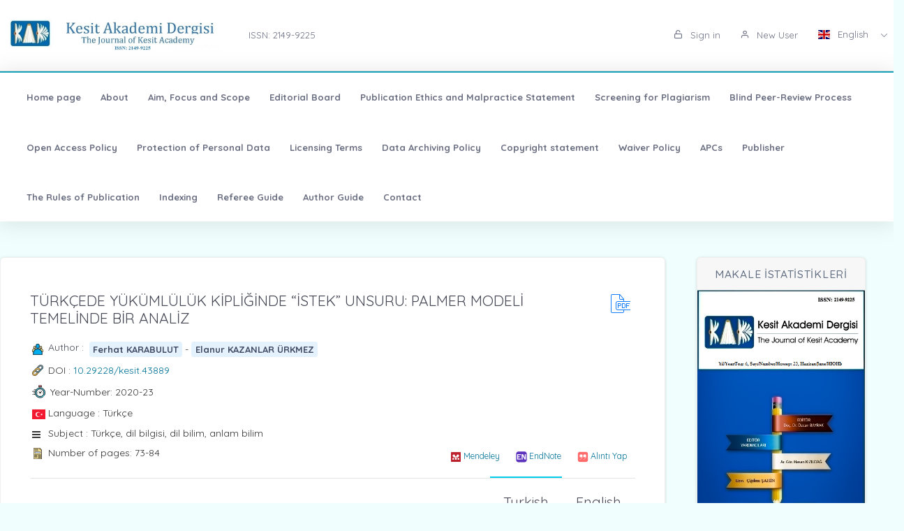

--- FILE ---
content_type: text/html;charset=UTF-8
request_url: https://kesitakademi.com/?mod=makale_tr_ozet&makale_id=43889
body_size: 17107
content:








































<!DOCTYPE html>
<html lang="tr">
    
    
    
    



                                

                                                                
                                
                                 
                                <head>
                                    <meta name="viewport" content="width=device-width, initial-scale=1.0, user-scalable=0, minimal-ui">

                                       <meta name="title" content="Kesit Akademi"/>  
                                     
                                     
                                      <meta name="description" content="Kesit Akademi"/> 
                                    <meta name="title" content="Kesit Akademi"/>
                                    <meta name="author" content="Dr. Hasan KIZILDAĞ & Uzm. Çiğdem ŞAHİN "/>
                                <title>Kesit Akademi</title>
                                <link rel="icon" sizes="144x144"  href="/dergiler/2025347173_2017333725_kesit son logo ISSN 3.jpg"></link>
                                



















<link rel="schema.DCTERMS" href="http://purl.org/dc/terms/" />
<link rel="schema.DC" href="http://purl.org/dc/elements/1.1/" />


<meta name="citation_journal_title" content="Kesit Akademi" />
 



<meta name="citation_author" content="Ferhat KARABULUT" />  

<meta name="citation_link" content="https://kesitakademi.com/GoogleScholarPDF/kesitakademi/3ea83225-d6b1-41ef-8ecf-a16854ed4195.pdf" />  


<meta name="citation_author" content="Elanur KAZANLAR ÜRKMEZ" /> 
   

<meta name="citation_title" content="TÜRKÇEDE YÜKÜMLÜLÜK KİPLİĞİNDE “İSTEK” UNSURU: PALMER MODELİ TEMELİNDE BİR ANALİZ" />



<meta name="citation_abstract" content="Bir önermenin eyleminin gerçekleşmesine yönelik konuşurun yönlendirici tutumlarını ifade eden yükümlülük kipliği Palmer (2001) tarafından izin, zorunluluk ve emir kipliği olmak üzere üç türe ayrılmıştır. Bu çalışmada söz konusu alt kiplik türlerinin taşıdığı yükümlülükten ziyade, her üç kiplik türünde de ortak olan istek kavramı üzerinde durulmuştur. Klasik gramer çalışmalarında kip sistemi bildirme (haber) ve tasarlama (dilek-istek) olarak ayrılmaktadır. Bildirme kipleri zaman ile ilişkili iken tasarlama kipleri de istek kavramını taşımalarından ötürü dilek-istek kipleri olarak değerlendirilmektedir. Tasarlama kiplerinin alt türleri ile büyük oranda benzerlik gösteren yükümlülük kipliğindeki istek kavramı üzerinde durulması gereken bir konu olarak görülmüştür. Bu çalışmada kısaca yükümlülük kipliği ve istek kavramı hakkında bilgi verildikten sonra, izin, zorunluluk ve emir kipliklerinde istek ayrı başlıklar altında konuşur-kılıcı odaklı olmak üzere iki yönlü açıklanmıştır." /> 



<meta name="citation_publication_date" content="2024-08-29" />   
<meta name="citation_volume" content="null" />
<meta name="citation_issue" content="23" />

<meta name="citation_firstpage" content="73" />
<meta name="citation_lastpage" content="84" />
   

<meta name="citation_doi" content="10.29228/kesit.43889" />

<meta name="citation_issn" content="2149-9225" />
<meta name="citation_abstract_html_url" content="https://kesitakademi.com/?mod=makale_tr_ozet&makale_id=43889" />

<meta name="citation_language" content="tr" />


<meta name="citation_keywords" content="Türkçe, kiplik, yükümlülük kipliği, istek, emir, izin, zorunluluk" />
  
<meta name="private_journal_info" content="https://kesitakademi.com/files/kesitakademi/35d97012-8f6e-4267-b228-00fe21a5d5ae.pdf" />
<meta name="citation_pdf_url" content="https://kesitakademi.com/GoogleScholarPDF/kesitakademi/3ea83225-d6b1-41ef-8ecf-a16854ed4195.pdf" />



<meta name="DC.Title" content="TÜRKÇEDE YÜKÜMLÜLÜK KİPLİĞİNDE “İSTEK” UNSURU: PALMER MODELİ TEMELİNDE BİR ANALİZ" />




<meta name="DCTERMS.abstract" content="Bir önermenin eyleminin gerçekleşmesine yönelik konuşurun yönlendirici tutumlarını ifade eden yükümlülük kipliği Palmer (2001) tarafından izin, zorunluluk ve emir kipliği olmak üzere üç türe ayrılmıştır. Bu çalışmada söz konusu alt kiplik türlerinin taşıdığı yükümlülükten ziyade, her üç kiplik türünde de ortak olan istek kavramı üzerinde durulmuştur. Klasik gramer çalışmalarında kip sistemi bildirme (haber) ve tasarlama (dilek-istek) olarak ayrılmaktadır. Bildirme kipleri zaman ile ilişkili iken tasarlama kipleri de istek kavramını taşımalarından ötürü dilek-istek kipleri olarak değerlendirilmektedir. Tasarlama kiplerinin alt türleri ile büyük oranda benzerlik gösteren yükümlülük kipliğindeki istek kavramı üzerinde durulması gereken bir konu olarak görülmüştür. Bu çalışmada kısaca yükümlülük kipliği ve istek kavramı hakkında bilgi verildikten sonra, izin, zorunluluk ve emir kipliklerinde istek ayrı başlıklar altında konuşur-kılıcı odaklı olmak üzere iki yönlü açıklanmıştır."/>



<meta name="DC.Source" content="Kesit Akademi" />

<meta name="DC.date" content="2020" />
<meta name="DC.Source.Issue" content="23" />
<meta name="DC.Source.URI" content="https://kesitakademi.com/" />
<meta name="DC.Source.Volume" content="null" />
<meta name="DC.Type" content="Article" />

<meta name="DC.Type.articleType" content="Araştırma" />


<meta name="DC.Creator" content="Ferhat KARABULUT" />  



<meta name="DC.Creator.PersonalName" content="Elanur KAZANLAR ÜRKMEZ" /> 
 
<meta name="DC.Identifier" content="3ea83225-d6b1-41ef-8ecf-a16854ed4195" />



<meta name="DC.Identifier.pageNumber" content="  73-84 " />



<meta name="DC.Identifier.DOI" content="10.29228/kesit.43889" />



<meta name="DC.Identifier.URI" content="https://kesitakademi.com/GoogleScholarPDF/kesitakademi/3ea83225-d6b1-41ef-8ecf-a16854ed4195.pdf" />



<meta name="DC.language" content="tr" />
<meta name="DC.Language" content="tr" />










  

<meta http-equiv="Content-Type" content="text/html; charset=UTF-8">
<meta http-equiv="X-UA-Compatible" content="IE=edge">

<link  rel="stylesheet" href="https://fonts.googleapis.com/css?family=Open+Sans:300,300i,400,400i,600,600i,700,700i%7CQuicksand:300,400,500,700"/>
<link rel="stylesheet" type="text/css" href="app-assets/css/vendors.css"/>
<link rel="stylesheet" type="text/css" href="app-assets/vendors/css/ui/prism.min.css"/>
<link rel="stylesheet" type="text/css" href="app-assets/css/app.css"/>
<link rel="stylesheet" type="text/css" href="app-assets/css/core/menu/menu-types/vertical-menu.css"/>
<link rel="stylesheet" type="text/css" href="app-assets/css/core/colors/palette-gradient.css"/>
<link rel="stylesheet" type="text/css" href="app-assets/css/pages/timeline.css"/>
<link rel="stylesheet" type="text/css" href="app-assets/css/components.min.css"/>
<link rel="stylesheet" type="text/css" href="dist-assets/css/style.css"/>  




<style>
    html body {
        background-color: rgb(240, 255, 254) !important;
    }
    .colorset-border-top  {
        border-top: 2px solid!important;
        border-top-color: rgb(23, 162, 184)!important;
    }

    .colorset-c  {
        color: rgb(23, 162, 184) !important;
    }

    .colorset-bbc  {
        border-bottom-color: rgb(23, 162, 184)!important;
    }

    .colorset-bg  {
        background-color: rgb(23, 162, 184) !important;
    }

    .colorset-bl li.list-group-item:hover,.colorset-bl li.list-group-item.active{
        border-left: 2px solid rgb(23, 162, 184)!important;
    }

    .nav.nav-tabs.nav-linetriangle .nav-item a.nav-link.active:focus {
        color: rgb(23, 162, 184)!important;
    }
    .nav.nav-tabs.nav-linetriangle .nav-item a.nav-link.active {
        color: rgb(23, 162, 184)!important;
        border-bottom-color: rgb(23, 162, 184)!important;
    }
    .nav.nav-tabs.nav-linetriangle .nav-item a.nav-link.active:before {
        border-top-color: rgb(23, 162, 184)!important;
    }
    .navbar-belt{
        

    }
    .navbar-container{  
        

    }.card{
        

    }
    #genel-menu{
        
    }
    #genel-menu a{
        
    }
    #islemler-menusu{
        
    }
    #islemler-menusu a{
        
    }

    #navbar-sabit a{
        
    }




    .brand-with{
        max-width: 300px;
        max-height: 60px;
    }

    .logo{
        padding: 2rem;
    }

    .logo img{
        width: 35%;
        margin:0;
    }
</style>   





                                </head>
                                

                                <body class="horizontal-layout horizontal-menu horizontal-menu-padding 2-columns menu-expanded" data-open="click" data-menu="horizontal-menu" data-col="2-columns">

                                    

                     
                                    
                                <div id="ust-panel" class="mh15">
                                    <!--UST PANEL MODULLERİ BURAYA INCLUDE EDİLECEK-->
                                    

                                    
                                    










<nav class="header-top header-navbar navbar-expand-md navbar navbar-with-menu navbar-light navbar-border navbar-shadow" id="navbar-login-ile">
    <div class="navbar-wrapper">
        <div class="navbar-container content ml0">
            <div class="collapse navbar-collapse show" id="navbar-mobile">
                <ul class="nav navbar-nav mr-auto float-right">
                    
                    <li class="nav-item">
                        <a href="index.jsp" class="navbar-brand nav-link">
                            
                                
                                
                                <img class="brand-with" src="/dergiler/2025347173_2017333725_kesit son logo ISSN 3.jpg" />
                                
                                
                                
                                
                                
                                
                                 
                                
                                

                        </a>
                    </li>
                                
                               

                                  <li class="nav-item d-flex flex-wrap align-content-around"> <a href="#" class="nav-link" > ISSN:  2149-9225</a></li> 
                               
                </ul>
                                 
                
                
                
                
                
                
                  
                  
                  
                  
                     
                  
                   
                  
                  
                
                
                <ul class="nav navbar-nav float-right">
                    
                    <li class="nav-item">
                        
                        
                        <a href="dergi.jsp" class="nav-link"><i class="ft-unlock"></i> Sign in </a>
                        
                        
                        

                    </li>
                    <li class="nav-item">
                        
                         <a href="?mod=register" class="nav-link"><i class="ft-user"></i>  New User  </a>
                        
                        
                       </li>
                        
                        
                         <li class="dropdown dropdown-language nav-item">
                        <a id="dropdown-active-item" href="#" data-toggle="dropdown" aria-haspopup="true" aria-expanded="false" class="dropdown-toggle nav-link">      <i  class="flag-icon flag-icon-gb"></i> English <i class="caret"></i>      </a>
                        
                        <div aria-labelledby="dropdown-flag" class="dropdown-menu dropdown-menu-right">
                            
                            
                            <a href="?modul=header.jsp&lang=tr" class="dropdown-item" data-lng="es"><i class="flag-icon flag-icon-tr"></i> Turkish </a>
                            
                            
                            
                            

                            
                            
                            
                            <a href="?modul=header.jsp&lang=eng"  class="dropdown-item active" data-lng="en"><i class="flag-icon flag-icon-gb"></i> English  </a>
                            
                            
                            

                            
                              
                        </div>
                        
                         
                    </li>
                    
                        
                   
                </ul>
            </div>
        </div>
    </div>
</nav>
                        
                
                      
                                    
                                    











<style>
    .dropdown-menu,
    .navbar-light .navbar-nav li{
        z-index: 99999;
    }
   
    ul.dropdown-menu.first-hr hr:first-of-type {
    display: none;
}
    ul.dropdown-menu.first-hr li:first-of-type {
   padding-top: .5rem;
}
</style>


<nav class="main-menu-content navbar-fixed" id="navbar-sabit" style="font-weight: bold!important; ">
    <div class="navbar-belt header-navbar navbar-expand-sm navbar navbar-with-menu navbar-light navbar-shadow border-grey border-lighten-2 colorset-border-top">
        <div class="navbar-wrapper">
            <div class="navbar-header w0">
                <ul class="nav navbar-nav mr-auto">
                    <li class="nav-item d-md-none float-right"><a data-toggle="collapse" data-target="#navbar-mobile10" class="nav-link open-navbar-container"><i class="la la-angle-double-down pe-2x icon-rotate-right"></i></a></li>
                </ul>
            </div>
            <div class="navbar-container content ml0">
                <div id="navbar-mobile10" class="collapse navbar-collapse">


                    <ul class="nav navbar-nav mr-auto">
                        <li class="nav-item"><a class="nav-link disabled" href="/index.jsp">Home page</a></li>
                            


                        <li class="nav-item"><a class="nav-link disabled" href="?mod=sayfabilgi&sayfa_alias=About">About</a></li>
                            
                        


                        <li class="nav-item"><a class="nav-link disabled" href="?mod=sayfabilgi&sayfa_alias=Aim, Focus and Scope">Aim, Focus and Scope</a></li>
                            
                        


                        <li class="nav-item"><a class="nav-link disabled" href="?mod=sayfabilgi&sayfa_alias=Editorial Board">Editorial Board</a></li>
                            
                        


                        <li class="nav-item"><a class="nav-link disabled" href="?mod=sayfabilgi&sayfa_alias=Publication Ethics and Malpractice Statement">Publication Ethics and Malpractice Statement</a></li>
                            
                        


                        <li class="nav-item"><a class="nav-link disabled" href="?mod=sayfabilgi&sayfa_alias=Screening for Plagiarism">Screening for Plagiarism</a></li>
                            
                        


                        <li class="nav-item"><a class="nav-link disabled" href="?mod=sayfabilgi&sayfa_alias=Blind Peer-Review Process">Blind Peer-Review Process</a></li>
                            
                        


                        <li class="nav-item"><a class="nav-link disabled" href="?mod=sayfabilgi&sayfa_alias=Open Access Policy">Open Access Policy</a></li>
                            
                        


                        <li class="nav-item"><a class="nav-link disabled" href="?mod=sayfabilgi&sayfa_alias=Protection of Personal Data">Protection of Personal Data</a></li>
                            
                        


                        <li class="nav-item"><a class="nav-link disabled" href="?mod=sayfabilgi&sayfa_alias=Licensing Terms">Licensing Terms</a></li>
                            
                        


                        <li class="nav-item"><a class="nav-link disabled" href="?mod=sayfabilgi&sayfa_alias=Data Archiving Policy">Data Archiving Policy</a></li>
                            
                        


                        <li class="nav-item"><a class="nav-link disabled" href="?mod=sayfabilgi&sayfa_alias=Copyright statement">Copyright statement</a></li>
                            
                        


                        <li class="nav-item"><a class="nav-link disabled" href="?mod=sayfabilgi&sayfa_alias=Waiver Policy">Waiver Policy</a></li>
                            
                        


                        <li class="nav-item"><a class="nav-link disabled" href="?mod=sayfabilgi&sayfa_alias=APCs">APCs</a></li>
                            
                        


                        <li class="nav-item"><a class="nav-link disabled" href="?mod=sayfabilgi&sayfa_alias=Publisher">Publisher</a></li>
                            
                        


                        <li class="nav-item"><a class="nav-link disabled" href="?mod=sayfabilgi&sayfa_alias=The Rules of Publication">The Rules of Publication</a></li>
                            
                        


                        <li class="nav-item"><a class="nav-link disabled" href="?mod=sayfabilgi&sayfa_alias=Indexing">Indexing</a></li>
                            
                        


                        <li class="nav-item"><a class="nav-link disabled" href="?mod=sayfabilgi&sayfa_alias=Referee Guide">Referee Guide</a></li>
                            
                        


                        <li class="nav-item"><a class="nav-link disabled" href="?mod=sayfabilgi&sayfa_alias=Author Guide">Author Guide</a></li>
                            
                        
                        
                        
                            
                        <li class="nav-item"><a class="nav-link disabled" href="?mod=iletisim"> Contact  </a></li>
                    </ul>


                    <ul class="nav navbar-nav float-right">
                        
                    </ul>
                </div>
            </div>
        </div>
    </div>
</nav>
                                    
                                    

                                </div> 
                               
                                  

                                

                                



                                
                                

                                
                                <div class="row mt-2">
                                    































<!DOCTYPE html>
<style>
    .dropdown-menu, .navbar-light .navbar-nav li{
        z-index: 99 !important;
    }
    .share-box {
    background: #fff;
    border-radius: 8px;
    box-shadow: 0 2px 6px rgba(0,0,0,0.1);
    max-width: 300px;
    margin: 20px auto;
    padding: 15px;
    text-align: center;
}

.share-title {
    font-size: 16px;
    font-weight: bold;
    margin-bottom: 10px;
    color: #6c757d;
    letter-spacing: 1px;
}

.share-buttons {
    display: flex;
    justify-content: center;
    gap: 10px;
    flex-wrap: wrap;
}

.share-btn {
    display: flex;
    align-items: center;
    justify-content: center;
    width: 42px;
    height: 42px;
    border-radius: 6px;
    transition: transform 0.2s ease;
}

.share-btn img {
    width: 20px;
    height: 20px;
}

.share-btn:hover {
    transform: scale(1.1);
}

</style>








                                                                                                                        
                                                                                                                        <script src="js/popper.min.js"></script>
                                                                                                                        <script src="js/bootstrap.min.js"></script>
                                                                                                                        <script src="js/customJs.js"></script>

                                                                                                                        <script src="https://code.highcharts.com/highcharts.js"></script>
                                                                                                                        <script src="https://code.highcharts.com/modules/exporting.js"></script>
                                                                                                                        <script src="https://code.highcharts.com/modules/export-data.js"></script>


                                                                                                                        



                                                                                                                        



                                                                                                                        <style>
                                                                                                                            p{

                                                                                                                                color: #333333 !important;
                                                                                                                            }
                                                                                                                        </style>

                                                                                                                        
                                                                                                                        

                                                                                                                        <script>
                                                                                                                            $('title').text('TÜRKÇEDE YÜKÜMLÜLÜK KİPLİĞİNDE “İSTEK” UNSURU: PALMER MODELİ TEMELİNDE BİR ANALİZ (THE FACT OF “REQUEST” IN DEONTIC MODALITY IN TURKISH: AN ANALYSIS ON THE BASIS OF PALMER MODEL) - Ferhat KARABULUT  -Elanur KAZANLAR ÜRKMEZ | Kesit Akademi');
                                                                                                                                $('meta[name="title"]').attr('content', "TÜRKÇEDE YÜKÜMLÜLÜK KİPLİĞİNDE “İSTEK” UNSURU: PALMER MODELİ TEMELİNDE BİR ANALİZ (THE FACT OF “REQUEST” IN DEONTIC MODALITY IN TURKISH: AN ANALYSIS ON THE BASIS OF PALMER MODEL) - Ferhat KARABULUT   -Elanur KAZANLAR ÜRKMEZ| Kesit Akademi");
                                                                                                                                    $('meta[name="keywords"]').attr('content', "Kesit Akademi ( The Journal of Kesit Academy  )  ,  Türkçe, kiplik, yükümlülük kipliği, istek, emir, izin, zorunluluk");
                                                                                                                                        $('meta[name="description"]').attr('content', " Bir önermenin eyleminin gerçekleşmesine yönelik konuşurun yönlendirici tutumlarını ifade eden yükümlülük kipliği Palmer (2001) tarafından izin, zorunluluk ve emir kipliği olmak üzere üç türe ayrılmıştır. Bu çalışmada söz konusu alt kiplik türlerinin taşıdığı yükümlülükten ziyade, her üç kiplik türünde de ortak olan istek kavramı üzerinde durulmuştur. Klasik gramer çalışmalarında kip sistemi bildirme (haber) ve tasarlama (dilek istek) olarak ayrılmaktadır. Bildirme kipleri zaman ile ilişkili iken tasarlama kipleri de istek kavramını taşımalarından ötürü dilek istek kipleri olarak değerlendirilmektedir. Tasarlama kiplerinin alt türleri ile büyük oranda benzerlik gösteren yükümlülük kipliğindeki istek kavramı üzerinde durulması gereken bir konu olarak görülmüştür. 
Bu çalışmada kısaca yükümlülük kipliği ve istek kavramı hakkında bilgi verildikten sonra, izin, zorunluluk ve emir kipliklerinde istek ayrı başlıklar altında konuşur kılıcı odaklı olmak üzere iki yönlü açıklanmıştır.
");
                                                                                                                        </script>
                                                                                                                        <link rel="stylesheet" href="https://stackpath.bootstrapcdn.com/font-awesome/4.7.0/css/font-awesome.min.css"
                                                                                                                              integrity="sha384-wvfXpqpZZVQGK6TAh5PVlGOfQNHSoD2xbE+QkPxCAFlNEevoEH3Sl0sibVcOQVnN" crossorigin="anonymous"></link>
                                                                                                                        <link href="../css/tabmenu.css" rel="stylesheet" type="text/css"/>
                                                                                                                        <link href="../css/card.css" rel="stylesheet" type="text/css"/>
                                                                                                                        <div class="mt-2"></div>

                                                                                                                        <div class="container-fluid">
                                                                                                                            <div class="row">
                                                                                                                                <div class="col-lg-9 col-md-7">
                                                                                                                                    <div class="row justify-content-center">
                                                                                                                                        <div class="col-lg-12">
                                                                                                                                            <div class="card">
                                                                                                                                                <div class="card-body">
                                                                                                                                                    <div class="media-list media-bordered">
                                                                                                                                                        <div class="media">
                                                                                                                                                            <div class="media-body">
                                                                                                                                                                <div class="d-flex">
                                                                                                                                                                    <div class="w-100">
                                                                                                                                                                        <h3 class="text-dark mt05" id="baslik" style="margin-right: 5px;"> TÜRKÇEDE YÜKÜMLÜLÜK KİPLİĞİNDE “İSTEK” UNSURU: PALMER MODELİ TEMELİNDE BİR ANALİZ
                                                                                                                                                                        </h3>

                                                                                                                                                                    </div>
                                                                                                                                                                     

                                                                                                                                                                    <div class="col-md-offset-5" style="padding: 5px;"> 
                                                                                                                                                                        
                                                                                                                                                                        <a target="_blank" href="?mod=tammetin&makaleadi=&makaleurl=35d97012-8f6e-4267-b228-00fe21a5d5ae.pdf&key=43889">
                                                                                                                                                                            <div class="svg pdf"></div>
                                                                                                                                                                        </a> 
                                                                                                                                                                        
                                                                                                                                                                    </div>
                                                                                                                                                                </div>


                                                                                                                                                                <div class="pt-1"></div>

                                                                                                                                                                <div>

                                                                                                                                                                    <div class="d-flex mb05">
                                                                                                                                                                        <div class="svg-small user mr05 "></div>
                                                                                                                                                                        <h6>Author : &nbsp;</h6>
                                                                                                                                                                        
                                                                                                                                                                        <p id="yazar"></p>
                                                                                                                                                                    </div>
                                                                                                                                                                    
                                                                                                                                                                    <div class="d-flex mb05">
                                                                                                                                                                        <div class="svg-small link mr05"></div>
                                                                                                                                                                        <div class="flex-shrink-0s  auto-align">DOI : <a href="http://dx.doi.org/10.29228/kesit.43889" target="_blank">10.29228/kesit.43889</a></div>

                                                                                                                                                                    </div>
                                                                                                                                                                                                                 

                                                                                                                                                                    
                                                                                                                                                                    <div class="d-flex mb05" style="margin-left: -0.5px;">
                                                                                                                                                                        <div class="svg-small2 time mr05"></div>
                                                                                                                                                                        <div class="flex-shrink-0s auto-align">Year-Number: 2020-23 </div>
                                                                                                                                                                    </div>
                                                                                                                                                                    
                                                                                                                                                                    
                                                                                                                                                                    <div class="d-flex mb05">
                                                                                                                                                                        <div class="svg-small mr05"><i class="flag-icon flag-icon-tr"></i></div>
                                                                                                                                                                        <div class="flex-shrink-0s  auto-align">Language : Türkçe</div>

                                                                                                                                                                    </div>

                                                                                                                                                                    <div class="d-flex mb05">
                                                                                                                                                                        <div class="svg-small mr05"><i class="fa fa-bars"></i></div>
                                                                                                                                                                        <div class="flex-shrink-0s  auto-align">Subject : Türkçe, dil bilgisi, dil bilim, anlam bilim</div>

                                                                                                                                                                    </div>

                                                                                                                                                                    <div class="d-flex mb05">
                                                                                                                                                                        <div class="svg-small article mr05"></div>
                                                                                                                                                                        <div class="flex-shrink-0s auto-align" style="margin-top: -0px;">Number of pages:    73-84  </div>
                                                                                                                                                                        <a style="margin-left: auto" title="Mendeley" class="btn btn-sm article-tool" href="javascript:document.getElementsByTagName('body')[0].appendChild(document.createElement('script')).setAttribute('src','https://www.mendeley.com/minified/bookmarklet.js');">
                                                                                                                                                                            <img src="../assets/icons_and_images/mendeley.ico.png" width="16">
                                                                                                                                                                                <span class="d-none d-md-inline">Mendeley</span></a>
                                                                                                                                                                        <a  class="btn btn-sm article-tool" title="EndNote" href="javascript:var%20obj=document.getElementsByTagName(%22head%22)[0];var%20scripts=obj.getElementsByTagName(%22SCRIPT%22);var%20flag=0;var%20ENW_HOST=%22%22;var%20httpPort=%27:80%27;var%20httpsPort=%27:443%27;var%20protocol=location.protocol;if(%20protocol.match(/https:/)%20&amp;&amp;%20(navigator.userAgent.indexOf(%22Trident/7.0%22)%20>%200%20||%20navigator.userAgent.indexOf(%22Trident/8.0%22)%20>%200%20||%20navigator.userAgent.indexOf(%22Edge/%22)%20>%200))%20{ENW_HOST=%27http://www.myendnoteweb.com%27+httpPort;}else%20{var%20port=protocol.match(/https:/)?httpsPort:httpPort;ENW_HOST=protocol+%27//www.myendnoteweb.com%27+port;}for(i=0;i<scripts.length;i++)%20{if(scripts[i].src.match(/bookmarklet.js/))%20{flag=1;break;}}if(this.disabled%20==%20undefined%20&amp;&amp;%20flag==0)%20{this.disabled%20=%20true;try{var%20x=document.createElement(%27SCRIPT%27);x.type=%27text/javascript%27;x.src=ENW_HOST+%27/Download/public/bookmarklet.js?%27+(new%20Date().getTime()/100000);document.getElementsByTagName(%27head%27)[0].appendChild(x);}catch(e){console.log(e);};}this.disabled%20=%20undefined;void(0)">
                                                                                                                                                                            <img src="../assets/icons_and_images/endnote2.ico" width="16"> <span class="d-none d-md-inline">EndNote</span></a>
                                                                                                                                                                        <a  class="btn btn-sm article-tool" href="#" id="modalToggle">
                                                                                                                                                                            <img src="../assets/icons_and_images/quote.png" width="16"> <span class="d-none d-md-inline">Alıntı Yap</span></a>
                                                                                                                                                                    </div>


                                                                                                                                                                    <div>
                                                                                                                                                                        <div class="tab_container ">

                                                                                                                                                                            <input id="tab2" type="radio" name="tabs">
                                                                                                                                                                                <label for="tab2" id="ingilizce" ><span > 
                                                                                                                                                                                        English
                                                                                                                                                                                    </span></label>

                                                                                                                                                                                <input id="tab1" type="radio" name="tabs">
                                                                                                                                                                                    <label for="tab1" id="türkce" ><span>
                                                                                                                                                                                            Turkish
                                                                                                                                                                                        </span></label>
                                                                                                                                                                                    <hr>


                                                                                                                                                                                    <section id="content1" class="tab-content">
                                                                                                                                                                                        <h3 style="margin-top:-20px;"> Abstract</h3>
                                                                                                                                                                                        <p class="text-justify" id="ozet">
                                                                                                                                                                                            Bir önermenin eyleminin gerçekleşmesine yönelik konuşurun yönlendirici tutumlarını ifade eden yükümlülük kipliği Palmer (2001) tarafından izin, zorunluluk ve emir kipliği olmak üzere üç türe ayrılmıştır. Bu çalışmada söz konusu alt kiplik türlerinin taşıdığı yükümlülükten ziyade, her üç kiplik türünde de ortak olan istek kavramı üzerinde durulmuştur. Klasik gramer çalışmalarında kip sistemi bildirme (haber) ve tasarlama (dilek-istek) olarak ayrılmaktadır. Bildirme kipleri zaman ile ilişkili iken tasarlama kipleri de istek kavramını taşımalarından ötürü dilek-istek kipleri olarak değerlendirilmektedir. Tasarlama kiplerinin alt türleri ile büyük oranda benzerlik gösteren yükümlülük kipliğindeki istek kavramı üzerinde durulması gereken bir konu olarak görülmüştür. 
Bu çalışmada kısaca yükümlülük kipliği ve istek kavramı hakkında bilgi verildikten sonra, izin, zorunluluk ve emir kipliklerinde istek ayrı başlıklar altında konuşur-kılıcı odaklı olmak üzere iki yönlü açıklanmıştır.

                                                                                                                                                                                        </p>        
                                                                                                                                                                                        <div>
                                                                                                                                                                                            <h3 class="pt-1">Keywords</h3>
                                                                                                                                                                                            <p class="text-justify" id="tr_kelime"></p>                                    
                                                                                                                                                                                        </div>
                                                                                                                                                                                    </section>



                                                                                                                                                                                    <section id="content2" class="tab-content">
                                                                                                                                                                                        <h3 style="margin-top:-20px;"> Abstract</h3>
                                                                                                                                                                                        <p class="text-justify" id="ozet">
                                                                                                                                                                                            The deontic modality which expresses the obliger attitudes of the speaker towards the realization of the action of a proposition, is divided into three types by Palmer (2001): permissive, obligative and commissive. In this study, rather than the obligation of the sub-modality types, the concept of desire, which is common to all three modality types, is emphasized. In traditional grammar studies, the mode system is divided into indicative mood and subjunctive mood. While indicative moods are related to tense, subjunctive moods are considered as wish-request moods because they carry the concept of desire. The concept of desire in deontic modality, which is largely similar to the subtypes of subjunctive moods, was seen as an issue to be emphasized. In our study, after briefly informing about the deontic modality and the concept of desire, in Palmer's deontic modality (permissive, obligative and commissive) consept of desire is explained in two ways: speaking-oriented and agent-oriented.
                                                                                                                                                                                        </p>        
                                                                                                                                                                                        <div>
                                                                                                                                                                                            <h3 class="pt-1">Keywords</h3>
                                                                                                                                                                                            <p class="text-justify" id="ing_kelime"></p>                                    
                                                                                                                                                                                        </div>
                                                                                                                                                                                    </section>
                                                                                                                                                                                    </div>


                                                                                                                                                                                    </div>



                                                                                                                                                                                    <div id="modal" class="modal fade bd-example-modal-lg" tabindex="-1" role="dialog" aria-labelledby="myLargeModalLabel" aria-hidden="true" style="top: 19%;">
                                                                                                                                                                                        <div class="modal-dialog modal-lg">
                                                                                                                                                                                            <div class="modal-content">
                                                                                                                                                                                                <div class="modal-header">
                                                                                                                                                                                                    <h5 class="modal-title" id="wizard-title">Quote Artwork</h5>
                                                                                                                                                                                                    <button type="button" class="close" data-dismiss="modal" aria-label="Close">
                                                                                                                                                                                                        <span aria-hidden="true">&times;</span>
                                                                                                                                                                                                    </button>
                                                                                                                                                                                                </div>
                                                                                                                                                                                                <div class="modal-body">
                                                                                                                                                                                                    <ul class="nav nav-tabs" id="myTab" role="tablist">
                                                                                                                                                                                                        <li class="nav-item">
                                                                                                                                                                                                        <a class="nav-link active" data-toggle="tab" href="#infoPanel" role="tab">Bibtex</a>
                                                                                                                                                                                                        <li>
                                                                                                                                                                                                        <li class="nav-item">
                                                                                                                                                                                                        <a class="nav-link" data-toggle="tab" href="#placementPanel" role="tab">ACM</a>
                                                                                                                                                                                                        <li>
                                                                                                                                                                                                        <li class="nav-item">
                                                                                                                                                                                                        <a class="nav-link" data-toggle="tab" href="#schedulePanel" role="tab">APA</a>
                                                                                                                                                                                                        <li>
                                                                                                                                                                                                        <li class="nav-item">
                                                                                                                                                                                                        <a class="nav-link" data-toggle="tab" href="#ChicagoPanel" role="tab">Chicago</a>
                                                                                                                                                                                                        <li>
                                                                                                                                                                                                        <li class="nav-item">
                                                                                                                                                                                                        <a class="nav-link" data-toggle="tab" href="#CSEPanel" role="tab">CSE</a>
                                                                                                                                                                                                        <li>
                                                                                                                                                                                                        <li class="nav-item">
                                                                                                                                                                                                        <a class="nav-link" data-toggle="tab" href="#MLAPanel" role="tab">MLA</a>
                                                                                                                                                                                                        <li>
                                                                                                                                                                                                        <li class="nav-item">
                                                                                                                                                                                                        <a class="nav-link" data-toggle="tab" href="#AMAPanel" role="tab">AMA</a>
                                                                                                                                                                                                        <li>


                                                                                                                                                                                                        <li class="nav-item">
                                                                                                                                                                                                        <a class="nav-link" data-toggle="tab" href="#reviewPanel" role="tab">Diğerleri</a>
                                                                                                                                                                                                        <li>
                                                                                                                                                                                                        </ul>

                                                                                                                                                                                                        <div class="tab-content mt-2">
                                                                                                                                                                                                        <div class="tab-pane fade show active" id="infoPanel" role="tabpanel">
                                                                                                                                                                                                        
                                                                                                                                                                                                        @article{2020,title={TÜRKÇEDE YÜKÜMLÜLÜK KİPLİĞİNDE “İSTEK” UNSURU: PALMER MODELİ TEMELİNDE BİR ANALİZ},abstractNode={Bir önermenin eyleminin gerçekleşmesine yönelik konuşurun yönlendirici tutumlarını ifade eden yükümlülük kipliği Palmer (2001) tarafından izin, zorunluluk ve emir kipliği olmak üzere üç türe ayrılmıştır. Bu çalışmada söz konusu alt kiplik türlerinin taşıdığı yükümlülükten ziyade, her üç kiplik türünde de ortak olan istek kavramı üzerinde durulmuştur. Klasik gramer çalışmalarında kip sistemi bildirme (haber) ve tasarlama (dilek-istek) olarak ayrılmaktadır. Bildirme kipleri zaman ile ilişkili iken tasarlama kipleri de istek kavramını taşımalarından ötürü dilek-istek kipleri olarak değerlendirilmektedir. Tasarlama kiplerinin alt türleri ile büyük oranda benzerlik gösteren yükümlülük kipliğindeki istek kavramı üzerinde durulması gereken bir konu olarak görülmüştür. 
Bu çalışmada kısaca yükümlülük kipliği ve istek kavramı hakkında bilgi verildikten sonra, izin, zorunluluk ve emir kipliklerinde istek ayrı başlıklar altında konuşur-kılıcı odaklı olmak üzere iki yönlü açıklanmıştır.
},author={Ferhat KARABULUT-Elanur KAZANLAR ÜRKMEZ},year={2020},journal={Kesit Akademi}}

                                                                                                                                                                                                        </div>

                                                                                                                                                                                                        <div class="tab-pane fade" id="placementPanel" role="tabpanel">
                                                                                                                                                                                                        Ferhat KARABULUT-Elanur KAZANLAR ÜRKMEZ . 2020 . TÜRKÇEDE YÜKÜMLÜLÜK KİPLİĞİNDE “İSTEK” UNSURU: PALMER MODELİ TEMELİNDE BİR ANALİZ . Kesit Akademi.DOI:10.29228/kesit.43889

                                                                                                                                                                                                        </div>
                                                                                                                                                                                                        <div class="tab-pane fade" id="schedulePanel" role="tabpanel">
                                                                                                                                                                                                        Ferhat KARABULUT-Elanur KAZANLAR ÜRKMEZ.(2020).<i>TÜRKÇEDE YÜKÜMLÜLÜK KİPLİĞİNDE “İSTEK” UNSURU: PALMER MODELİ TEMELİNDE BİR ANALİZ</i>.Kesit Akademi

                                                                                                                                                                                                        </div>
                                                                                                                                                                                                        <div class="tab-pane fade" id="ChicagoPanel" role="tabpanel">
                                                                                                                                                                                                        Ferhat KARABULUT-Elanur KAZANLAR ÜRKMEZ,"TÜRKÇEDE YÜKÜMLÜLÜK KİPLİĞİNDE “İSTEK” UNSURU: PALMER MODELİ TEMELİNDE BİR ANALİZ" , Kesit Akademi (2020)
                                                                                                                                                                                                        </div>
                                                                                                                                                                                                        <div class="tab-pane fade" id="CSEPanel" role="tabpanel">
                                                                                                                                                                                                        Ferhat KARABULUT-Elanur KAZANLAR ÜRKMEZ . 2020 . TÜRKÇEDE YÜKÜMLÜLÜK KİPLİĞİNDE “İSTEK” UNSURU: PALMER MODELİ TEMELİNDE BİR ANALİZ . Kesit Akademi . 2020. DOI:10.29228/kesit.43889
                                                                                                                                                                                                        </div>
                                                                                                                                                                                                        <div class="tab-pane fade" id="MLAPanel" role="tabpanel">
                                                                                                                                                                                                        Ferhat KARABULUT-Elanur KAZANLAR ÜRKMEZ .<i>TÜRKÇEDE YÜKÜMLÜLÜK KİPLİĞİNDE “İSTEK” UNSURU: PALMER MODELİ TEMELİNDE BİR ANALİZ</i>. Kesit Akademi (2020)

                                                                                                                                                                                                        </div>
                                                                                                                                                                                                        <div class="tab-pane fade" id="AMAPanel" role="tabpanel">
                                                                                                                                                                                                        Ferhat KARABULUT-Elanur KAZANLAR ÜRKMEZ .<i>TÜRKÇEDE YÜKÜMLÜLÜK KİPLİĞİNDE “İSTEK” UNSURU: PALMER MODELİ TEMELİNDE BİR ANALİZ</i>. Kesit Akademi (2020)
                                                                                                                                                                                                        </div>
                                                                                                                                                                                                        <div class="tab-pane fade" id="reviewPanel" role="tabpanel">
                                                                                                                                                                                                        <h4>Format:</h4>
                                                                                                                                                                                                        <select class="form-control" required="" name="select" onchange="showDiv(this)">
                                                                                                                                                                                                        <option value="">Choose a Format</option>

                                                                                                                                                                                                        <option value="Harward" >Harward</option>
                                                                                                                                                                                                        <option value="Vancouver" >Vancouver</option>
                                                                                                                                                                                                        <option value="Isnad" >Isnad</option>            
                                                                                                                                                                                                        </select>
                                                                                                                                                                                                        <br>
                                                                                                                                                                                                        <p id="harward" style="display: none;margin-left: 5px" >Ferhat KARABULUT-Elanur KAZANLAR ÜRKMEZ. (2020) .TÜRKÇEDE YÜKÜMLÜLÜK KİPLİĞİNDE “İSTEK” UNSURU: PALMER MODELİ TEMELİNDE BİR ANALİZ Kesit Akademi  </p>
                                                                                                                                                                                                        <p id="vancouver" style="display: none;margin-left: 5px"> Ferhat KARABULUT-Elanur KAZANLAR ÜRKMEZ . TÜRKÇEDE YÜKÜMLÜLÜK KİPLİĞİNDE “İSTEK” UNSURU: PALMER MODELİ TEMELİNDE BİR ANALİZ . Kesit Akademi . 2020  doi:10.29228/kesit.43889</p>
                                                                                                                                                                                                        <p id="isnad" style="display: none;margin-left: 5px"> Ferhat KARABULUT-Elanur KAZANLAR ÜRKMEZ."TÜRKÇEDE YÜKÜMLÜLÜK KİPLİĞİNDE “İSTEK” UNSURU: PALMER MODELİ TEMELİNDE BİR ANALİZ",Kesit Akademi(2020) </p>

                                                                                                                                                                                                        </div>






                                                                                                                                                                                                        </div>

                                                                                                                                                                                                        </div>

                                                                                                                                                                                                        </div>
                                                                                                                                                                                                        </div>
                                                                                                                                                                                                        </div>

                                                                                                                                                                                                        </div>
                                                                                                                                                                                                        </div>
                                                                                                                                                                                                        </div>
                                                                                                                                                                                                        </div>
                                                                                                                                                                                                        </div>
                                                                                                                                                                                                        </div>

                                                                                                                                                                                                                   




                                                                                                                                                                                                        </div>
                                                                                                                                                                                                        
                                                                                                                                                                                                        <div class="col-lg-12">


                                                                                                                                                                                                        <div class="card">
                                                                                                                                                                                                        <div class="card-body">
                                                                                                                                                                                                        <div class="panel-group" id="accordion">
                                                                                                                                                                                                        <div class="panel panel-default">
                                                                                                                                                                                                        <div class="panel-heading">
                                                                                                                                                                                                        <h2 class="text-dark mt05">
                                                                                                                                                                                                        <a class="text-dark" data-toggle="collapse" data-parent="#accordion" href="#kaynakcaC">
                                                                                                                                                                                                        Kaynakça <i class="fa fa-arrow-circle-down pull-right text-dark"></i>
                                                                                                                                                                                                        </a>
                                                                                                                                                                                                        </h2>

                                                                                                                                                                                                        </div>
                                                                                                                                                                                                        <div id="kaynakcaC" class="panel-collapse collapse">
                                                                                                                                                                                                        <div class="panel-body">
                                                                                                                                                                                                        <ul class="pl-0" style="list-style: none">
                                                                                                                                                                                                        
                                                                                                                                                                                                        <hr>
                                                                                                                                                                                                        <li>Aslan Demir, S. (2008). Türkçede İsteme Kipliği Semantik-Pragmatik Bir İnceleme. Ankara: Grafiker Yayınları.</li>


                                                                                                                                                                                                        
                                                                                                                                                                                                        <hr>
                                                                                                                                                                                                        <li>Atabay, N., Özel, S., Kutluk, İ. (2003). Sözcük Türleri. İstanbul: Papatya Yayıncılık.</li>


                                                                                                                                                                                                        
                                                                                                                                                                                                        <hr>
                                                                                                                                                                                                        <li>Bybee, J. L., Perkins, R. D. and Pagliuca, W. (1994). The Evolution Of Grammar: Tense, Aspect and Modality in The Languages of the World. Chicago: University of Chicago Press.</li>


                                                                                                                                                                                                        
                                                                                                                                                                                                        <hr>
                                                                                                                                                                                                        <li>Cevizci, A. (1999). Felsefe Sözlüğü. İstanbul: Paradigma.</li>


                                                                                                                                                                                                        
                                                                                                                                                                                                        <hr>
                                                                                                                                                                                                        <li>Coates, J. (1983). The Semantics of the Modal Auxiliaries. London: Croom Helm.</li>


                                                                                                                                                                                                        
                                                                                                                                                                                                        <hr>
                                                                                                                                                                                                        <li>de Haan, F. (1997). The Interaction of Modality and Negation A Typological Study. New York & London: Garland Publishing, Inc.</li>


                                                                                                                                                                                                        
                                                                                                                                                                                                        <hr>
                                                                                                                                                                                                        <li>de Haan, F. (2006). Typological Approaches to Modality. The Expression of Modality (s. 27-69). Berlin: Mouton de Guyter.</li>


                                                                                                                                                                                                        
                                                                                                                                                                                                        <hr>
                                                                                                                                                                                                        <li>Doğan, G. (1997). Buyurmayan Buyrum Tümceleri. VIII. Uluslar arası Türk Dilbilimi Konferansı Bildirileri (s. 249-256). Ankara.</li>


                                                                                                                                                                                                        
                                                                                                                                                                                                        <hr>
                                                                                                                                                                                                        <li>Ercilasun, A. B. (1993). Türkçede Emir ve İstek Kipi Üzerine. Türk Gramerinin Sorunları Top- lantısı. Ankara, 22-23 Ekim.</li>


                                                                                                                                                                                                        
                                                                                                                                                                                                        <hr>
                                                                                                                                                                                                        <li>Ergin, M. (1983). Türk Dil Bilgisi. İstanbul: Boğaziçi Yayınları.</li>


                                                                                                                                                                                                        
                                                                                                                                                                                                        <hr>
                                                                                                                                                                                                        <li>Frawley, W. (2009). Linguistic Semantics. New York: Routledge (Dijital Basım).</li>


                                                                                                                                                                                                        
                                                                                                                                                                                                        <hr>
                                                                                                                                                                                                        <li>Gencan, T. N. (1979). Dilbilgisi. Ankara: Türk Dil Kurumu Yayınları.</li>


                                                                                                                                                                                                        
                                                                                                                                                                                                        <hr>
                                                                                                                                                                                                        <li>Goossens, L. (1983). Can and kunnen: Dutch and English potential compared. Een spyeghel voor G. Jo Steenbergen (s. 147–158). Leuven: Acco.</li>


                                                                                                                                                                                                        
                                                                                                                                                                                                        <hr>
                                                                                                                                                                                                        <li>Karademir, F. (2012). Türkiye Türkçesinde Emir Kip(lik)i Üzerine. Turkish Studies. 7 (4), 2091- 2138.</li>


                                                                                                                                                                                                        
                                                                                                                                                                                                        <hr>
                                                                                                                                                                                                        <li>Kerimoğlu, C. (2018). Kiplik ve Kip. Ankara: Pegem Akademi.</li>


                                                                                                                                                                                                        
                                                                                                                                                                                                        <hr>
                                                                                                                                                                                                        <li>Kiefer, F. (1987). On Defining Modality. Folia Linguistica. 21, 67-94.</li>


                                                                                                                                                                                                        
                                                                                                                                                                                                        <hr>
                                                                                                                                                                                                        <li>Larreya, P. (2009). Towards A Typology of Modality in Language. Modality in English Theory and Description (9-29). Berlin-New York: Mouton de Gruyter.</li>


                                                                                                                                                                                                        
                                                                                                                                                                                                        <hr>
                                                                                                                                                                                                        <li>Leszek, A.S. (1995). A Critical Study of Imperatives. Thesis (M.S.). Massachusetts Institute of Technology. Departmant of Linguistics and Philosophy.</li>


                                                                                                                                                                                                        
                                                                                                                                                                                                        <hr>
                                                                                                                                                                                                        <li>Lyons, J. (1977). Semantics 2. USA: Cambridge University Press.</li>


                                                                                                                                                                                                        
                                                                                                                                                                                                        <hr>
                                                                                                                                                                                                        <li>Narrog, H. (2009). Modality in Japanese: The Layered Structure Of The Clause and Hierarchies of Functional Categories. Amsterdam-Philadelphia: John Benjamins.</li>


                                                                                                                                                                                                        
                                                                                                                                                                                                        <hr>
                                                                                                                                                                                                        <li>Narrog, H. (2012). Modality, Subjectivity and Semantic Change A Cross-Linguistic Perspective. USA: Oxford University Press.</li>


                                                                                                                                                                                                        
                                                                                                                                                                                                        <hr>
                                                                                                                                                                                                        <li>Nuyts, J. (2001). Epistemic Modality, Language, and Conceptualization A Cognitive-Pragmatic Perspective. Amsterdam-Philadelphia: John Benjmins Publishing Company.</li>


                                                                                                                                                                                                        
                                                                                                                                                                                                        <hr>
                                                                                                                                                                                                        <li>Nuyts, J. (2006). Modality: Overview and Linguistic Issues. The Expression of Modality (s. 1-26). Berlin: Mouton de Gruyter.</li>


                                                                                                                                                                                                        
                                                                                                                                                                                                        <hr>
                                                                                                                                                                                                        <li>Palmer, F.R. (1986). Mood and Modality. Cambridge: Cambridge University Press.</li>


                                                                                                                                                                                                        
                                                                                                                                                                                                        <hr>
                                                                                                                                                                                                        <li>Palmer, F.R. (2001). Mood and Modality (Second Edition). Cambridge: Cambridge University Press.</li>


                                                                                                                                                                                                        
                                                                                                                                                                                                        <hr>
                                                                                                                                                                                                        <li>Steele, S. (1975). Is it possible? Working Papers on Language Universals. 18, 35–58.</li>


                                                                                                                                                                                                        
                                                                                                                                                                                                        <hr>
                                                                                                                                                                                                        <li>Sweetser, E. (1990). From Etymology to Pragmatics. Cambridge: Cambridge University Press.</li>


                                                                                                                                                                                                        
                                                                                                                                                                                                        <hr>
                                                                                                                                                                                                        <li>Talmy, L. (1988). Force Dynamics in Language and Cognition. Cognitive Science. 12, 49–100.</li>


                                                                                                                                                                                                        
                                                                                                                                                                                                        <hr>
                                                                                                                                                                                                        <li>Temürcü, C. (2007). A Semantic Framework for Analyzing Tense, Aspect and Mood: An Aplication to the Range of Polysemy of -Xr, -DIr, -Iyor and -Ø in Turkish. Doktora Tezi. University of Antwerp.</li>


                                                                                                                                                                                                        
                                                                                                                                                                                                        <hr>
                                                                                                                                                                                                        <li>Usta, Ç. (2016). Üçüncü Kişiye Emrin Semantiği. Bilig. 77, 319-338.</li>


                                                                                                                                                                                                        
                                                                                                                                                                                                        <hr>
                                                                                                                                                                                                        <li>Van Der Auwera, J., Plungian, V. (1998). Modality’s Semantic Map. Linguistics Typogy. 2, 79-124.</li>


                                                                                                                                                                                                        
                                                                                                                                                                                                        <hr>
                                                                                                                                                                                                        <li>Vardar, B. (2007). Açıklamalı Dilbilim Terimleri Sözlüğü. İstanbul: Multilingual.</li>


                                                                                                                                                                                                        
                                                                                                                                                                                                        </ul>
                                                                                                                                                                                                        </div>
                                                                                                                                                                                                        </div>
                                                                                                                                                                                                        </div>
                                                                                                                                                                                                        </div>
                                                                                                                                                                                                        </div>
                                                                                                                                                                                                        </div>
                                                                                                                                                                                                        </div>
                                                                                                                                                                                                        
                                                                                                                                                                                                        
                                                                                                                                                                                                        </div>
                                                                                                                                                                                                        </div>
                                                                                                                                                                                                        <div class="col-xl-3 col-lg-6 col-12">
                                                                                                                                                                                                        <div class="col-xl-11 col-md-6 col-sm-12">
                                                                                                                                                                                                        <div class="card">
                                                                                                                                                                                                        <h5 class="menu-title text-center">MAKALE İSTATİSTİKLERİ</h5>
                                                                                                                                                                                                        <div class="card-content">
                                                                                                                                                                                                        <div  id="chart">
                                                                                                                                                                                                        
                                                                                                                                                                                                        <img src="/sayi/efa1cf2c-d70d-4398-a355-539b5f6ef7d4.png" class="img-fluid" />
                                                                                                                                                                                                        
                                                                                                                                                                                                        <pre id="data" style="text-align: center; color:#2a2e30; font-size:15px; font-family:Arial"></pre>
                                                                                                                                                                                                        <div class="table-responsive">
                                                                                                                                                                                                        <table class="table align-items-center">
                                                                                                                                                                                                        <tbody id="data2">
                                                                                                                                                                                                        </tbody>
                                                                                                                                                                                                        </table>
                                                                                                                                                                                                        </div>
                                                                                                                                                                                                        </div>


                                                                                                                                                                                                        </div>
                                                                                                                                                                                                        </div> 
                                                                                                                                                                                                        </div>                      
                                                                                                                                                                                                        <div class="col-xl-11 col-md-6 col-sm-12">
                                                                                                                                                                                                        <div class="card mt-2">
                                                                                                                                                                                                        <h5 class="menu-title text-center">LINKS</h5>
                                                                                                                                                                                                        <ul class="list-group">
                                                                                                                                                                                                        <li class="list-group-item">
                                                                                                                                                                                                        <div class="d-flex">
                                                                                                                                                                                                        <div class="svg-small eye mr05"></div>

                                                                                                                                                                                                        <div class="flex-shrink-0s auto-align"> <a href="?mod=son_sayi">Last issue</a></div>
                                                                                                                                                                                                        </div>
                                                                                                                                                                                                        </li>
                                                                                                                                                                                                        <li class="list-group-item">
                                                                                                                                                                                                        <div class="d-flex">
                                                                                                                                                                                                        <div class="svg-small previous-issue mr05"></div>
                                                                                                                                                                                                        <div class="flex-shrink-0s auto-align">    <a href="?mod=onceki_sayilar"> Previous issues</a></div>
                                                                                                                                                                                                        </div>
                                                                                                                                                                                                        </li>
                                                                                                                                                                                                        <li class="list-group-item">
                                                                                                                                                                                                        <div class="d-flex">
                                                                                                                                                                                                        <div class="svg-small stats mr05" ></div>
                                                                                                                                                                                                        <div class="flex-shrink-0s auto-align" style="color: #007398" data-toggle="modal" data-target="#myModal">Article Statistics</div>
                                                                                                                                                                                                        </div>
                                                                                                                                                                                                        </li>

                                                                                                                                                                                                        <style>

                                                                                                                                                                                                        /* Tab Navigation */
                                                                                                                                                                                                        .nav-tabs {
                                                                                                                                                                                                        margin: 0;
                                                                                                                                                                                                        padding: 0;
                                                                                                                                                                                                        border: 0;
                                                                                                                                                                                                        }
                                                                                                                                                                                                        .nav-tabs > li > a {
                                                                                                                                                                                                        background: #FFF;
                                                                                                                                                                                                        color: #007aa7;
                                                                                                                                                                                                        border-radius: 0;
                                                                                                                                                                                                        box-shadow: inset 0 -8px 7px -9px rgba(0,0,0,.4),-2px -2px 5px -2px rgba(0,0,0,.4);
                                                                                                                                                                                                        }
                                                                                                                                                                                                        .nav-tabs > li > a.active,
                                                                                                                                                                                                        .nav-tabs > li > a.active:hover {
                                                                                                                                                                                                        background: #007aa7;
                                                                                                                                                                                                        color:#fff;
                                                                                                                                                                                                        box-shadow: inset 0 0 0 0 rgba(0,0,0,.4),-2px -3px 5px -2px rgba(0,0,0,.4);
                                                                                                                                                                                                        }
                                                                                                                                                                                                        .nav-tabs > li >a{
                                                                                                                                                                                                        padding: 10px
                                                                                                                                                                                                        }

                                                                                                                                                                                                        /* Tab Content */
                                                                                                                                                                                                        .tab-pane {

                                                                                                                                                                                                        padding: 10px;
                                                                                                                                                                                                        }

                                                                                                                                                                                                        </style>
                                                                                                                                                                                                        <div style="z-index:9999;" class="modal fade" id="myModal" tabindex="-1" role="dialog" aria-labelledby="myModalLabel" aria-hidden="true">
                                                                                                                                                                                                        <div class="modal-dialog modal-dialog-centered modal-lg">
                                                                                                                                                                                                        <div class="modal-content">

                                                                                                                                                                                                        <div class="modal-body">
                                                                                                                                                                                                        <!-- Nav tabs -->
                                                                                                                                                                                                        <ul class="nav nav-tabs" role="tablist">
                                                                                                                                                                                                        <li class="active show">
                                                                                                                                                                                                        <a class="active show" href="#home" role="tab" data-toggle="tab">
                                                                                                                                                                                                        Aylık
                                                                                                                                                                                                        </a>
                                                                                                                                                                                                        </li>
                                                                                                                                                                                                        <li><a href="#profile" role="tab" data-toggle="tab">
                                                                                                                                                                                                        Yıllık
                                                                                                                                                                                                        </a>
                                                                                                                                                                                                        </li>


                                                                                                                                                                                                        </ul>

                                                                                                                                                                                                        <!-- Tab panes -->
                                                                                                                                                                                                        <div class="tab-content">
                                                                                                                                                                                                        <div class="tab-pane fade in active show" id="home">
                                                                                                                                                                                                        <canvas id="aylik"></canvas>
                                                                                                                                                                                                        </div>
                                                                                                                                                                                                        <div class="tab-pane fade" id="profile">
                                                                                                                                                                                                        <canvas id="yillik"></canvas>
                                                                                                                                                                                                        </div>


                                                                                                                                                                                                        </div>


                                                                                                                                                                                                        </div>
                                                                                                                                                                                                        <div class="modal-footer">
                                                                                                                                                                                                        <button type="button" class="btn btn-default" data-dismiss="modal">Kapat</button>
                                                                                                                                                                                                        </div>
                                                                                                                                                                                                        </div>
                                                                                                                                                                                                        </div>
                                                                                                                                                                                                        </div>




                                                                                                                                                                                                        </ul>

                                                                                                                                                                                                        </div>
                                                                                                                                                                                                        </div>


                                                                                                                                                                                                        <div class="col-xl-11 col-md-6 col-sm-12">
                                                                                                                                                                                                        <div class="card">
                                                                                                                                                                                                        <h5 class="menu-title text-center">Share</h5>
                                                                                                                                                                                                        <div class="card-content">
                                                                                                                                                                                                        <div class="pt-1 pb-1 text-center">
                                                                                                                                                                                                        
                                                                                                                                                                                                        
                                                                                                                                                                                                        

                                                                                                                                                                                                       <div class="share-box">
    <div class="share-title">SHARE</div>
    <div class="share-buttons">
        <a class="share-btn" style="background-color:#000;" href="http://twitter.com/intent/tweet?text=TÜRKÇEDE YÜKÜMLÜLÜK KİPLİĞİNDE “İSTEK” UNSURU: PALMER MODELİ TEMELİNDE BİR ANALİZ&url=http://kesitakademi.com?mod=makale_tr_ozet&makale_id=43889" target="_blank" title="Share">
            <img src="../img/x.svg" alt="Twitter">
        </a>
        <a class="share-btn" style="background-color:#3A5795;" href="http://www.facebook.com/share.php?u=http://kesitakademi.com?mod=makale_tr_ozet&makale_id=43889" target="_blank" title="Share">
            <img src="../img/face.svg" alt="Facebook">
        </a>
        <a class="share-btn" style="background-color:#25d366;" href="https://wa.me/?text=TÜRKÇEDE YÜKÜMLÜLÜK KİPLİĞİNDE “İSTEK” UNSURU: PALMER MODELİ TEMELİNDE BİR ANALİZ http://kesitakademi.com?mod=makale_tr_ozet&makale_id=43889" target="_blank" title="Share">
            <img src="../img/wp.svg" alt="WhatsApp">
        </a>
        <a class="share-btn" style="background-color:#0177B5;" href="#" target="_blank" data-title="TÜRKÇEDE YÜKÜMLÜLÜK KİPLİĞİNDE “İSTEK” UNSURU: PALMER MODELİ TEMELİNDE BİR ANALİZ" data-url="http://kesitakademi.com?mod=makale_tr_ozet&makale_id=43889" data-sharer="linkedin" title="Share">
            <img src="../img/in.svg" alt="LinkedIn">
        </a>
        <a class="share-btn" style="background-color:#259aed;" href="mailto:?subject=Kesit Akademi&body=https://kesitakademi.com?mod=makale_tr_ozet&makale_id=43889" title="Share">
            <img src="../img/mail.svg" alt="Mail">
        </a>
    </div>
</div>




                                                                                                                                                                                                        
                                                                                                                                                                                                        </div>
                                                                                                                                                                                                        </div>
                                                                                                                                                                                                        </div>
                                                                                                                                                                                                        </div>
                                                                                                                                                                                                        </div>
                                                                                                                                                                                                        </div>
                                                                                                                                                                                                        </div>
                                                                                                                                                                                                        <script>
                                                                                                                                                                                                            $(document).ready(function () {
                                                                                                                                                                                                            $("label#ingilizce").click(function () {
                                                                                                                                                                                                            var anahtar = badge(`Turkish, modality, deontic modality, volition, commissive, permissive, obligative`, "ing_kelime");
                                                                                                                                                                                                            document.getElementById("baslik").innerHTML = `THE FACT OF “REQUEST” IN DEONTIC MODALITY IN TURKISH: AN ANALYSIS ON THE BASIS OF PALMER MODEL`;
                                                                                                                                                                                                            });
                                                                                                                                                                                                            });
                                                                                                                                                                                                        </script>

                                                                                                                                                                                                        <script>
                                                                                                                                                                                                            $(document).ready(function () {
                                                                                                                                                                                                            $("label#türkce").click(function () {
                                                                                                                                                                                                            var anahtar = badge(`Türkçe, kiplik, yükümlülük kipliği, istek, emir, izin, zorunluluk`, "tr_kelime");
                                                                                                                                                                                                            document.getElementById("baslik").innerHTML = `TÜRKÇEDE YÜKÜMLÜLÜK KİPLİĞİNDE “İSTEK” UNSURU: PALMER MODELİ TEMELİNDE BİR ANALİZ`

                                                                                                                                                                                                            });
                                                                                                                                                                                                            });
                                                                                                                                                                                                        </script>
                                                                                                                                                                                                        <script>
                                                                                                                                                                                                            function badge(anahtar, konum) {
                                                                                                                                                                                                            if (konum != "yazar") {
                                                                                                                                                                                                            document.getElementById("" + konum).innerHTML = " ";
                                                                                                                                                                                                            }
                                                                                                                                                                                                            if (anahtar.includes(',') == true) {
                                                                                                                                                                                                            var label = anahtar.split(',');
                                                                                                                                                                                                            for (let index = 0; index < label.length; index++) {
                                                                                                                                                                                                            document.getElementById("" + konum).innerHTML += "<span class=" + "'badge '" + "style='font-size:13px; background-color:#2196f31f; color:#404a62; font-weight:550;'>" + label[index] + "</span>" + "  "
                                                                                                                                                                                                            }
                                                                                                                                                                                                            } else if (anahtar.includes(';') == true) {
                                                                                                                                                                                                            var label = anahtar.split(';');
                                                                                                                                                                                                            for (let index = 0; index < label.length; index++) {
                                                                                                                                                                                                            document.getElementById("" + konum).innerHTML += "<span class=" + "'badge '" + "style='font-size:13px; background-color:#2196f31f; color:#404a62; font-weight:550;'>" + label[index] + "</span>" + "  "
                                                                                                                                                                                                            }
                                                                                                                                                                                                            } else if (anahtar.includes('-') == true) {
                                                                                                                                                                                                            var label = anahtar.split('-');
                                                                                                                                                                                                            for (let index = 0; index < label.length; index++) {
                                                                                                                                                                                                            document.getElementById("" + konum).innerHTML += "<span class=" + "'badge '" + "style='font-size:13px; background-color:#2196f31f; color:#404a62; font-weight:550;'>" + label[index] + "</span>" + "  "
                                                                                                                                                                                                            }
                                                                                                                                                                                                            } else {
                                                                                                                                                                                                            document.getElementById("" + konum).innerHTML += "<span class=" + "'badge '" + "style='font-size:13px; background-color:#2196f31f; color:#404a62; font-weight:550;'>" + anahtar + "</span>" + "  "
                                                                                                                                                                                                            }
                                                                                                                                                                                                            }
                                                                                                                                                                                                        </script>
                                                                                                                                                                                                        <script>
                                                                                                                                                                                                            document.getElementById("yazar").innerHTML += " ";
                                                                                                                                                                                                            var ilk_yazar = badge(`Ferhat KARABULUT`, 'yazar');
                                                                                                                                                                                                            if ("-Elanur KAZANLAR ÜRKMEZ" != null && "-Elanur KAZANLAR ÜRKMEZ" != "-" && "-Elanur KAZANLAR ÜRKMEZ" != "") {
                                                                                                                                                                                                            document.getElementById("yazar").innerHTML += "-"
                                                                                                                                                                                                                    var yazar = badge("-Elanur KAZANLAR ÜRKMEZ", 'yazar');
                                                                                                                                                                                                            }
                                                                                                                                                                                                        
                                                                                                                                                                                                            document.getElementById("tab1").setAttribute("checked", "");
                                                                                                                                                                                                            var anahtar = badge(`Türkçe, kiplik, yükümlülük kipliği, istek, emir, izin, zorunluluk`, 'tr_kelime');
                                                                                                                                                                                                        
                                                                                                                                                                                                        </script>      
                                                                                                                                                                                                        <script src="js/Chart.js"></script> 
                                                                                                                                                                                                        <script >
                                                                                                                                                                                                            var colors = ['#06beff', '#007aa7'];
                                                                                                                                                                                                            var label = ['Download', 'Read'];
                                                                                                                                                                                                            var data = [1864,3233];
                                                                                                                                                                                                            for (let index = 0; index < data.length; index++) {
                                                                                                                                                                                                            document.getElementById("data2").innerHTML += "<tr><th><i class='fa fa-circle mr-2' style='color:" + colors[index] + "';></i>" + "" + label[index] + "</th> <td>" + data[index] + "</td></tr>"
                                                                                                                                                                                                            }

                                                                                                                                                                                                            var ctx = document.getElementById("aylik").getContext('2d');
                                                                                                                                                                                                            var barChart = new Chart(ctx, {
                                                                                                                                                                                                            type: 'bar',
                                                                                                                                                                                                                    data: {
                                                                                                                                                                                                        
                                                                                                                                                                                                                    labels: ["January","February","March","April","May","June","July","August","September","October","November","December"],
                                                                                                                                                                                                                            datasets: [{
                                                                                                                                                                                                                            label: 'İndirme Sayısı',
                                                                                                                                                                                                                                    data: [28,15,21,19,18,15,24,16,22,32,52,22],
                                                                                                                                                                                                                                    backgroundColor: "rgba(255,0,0,1)"
                                                                                                                                                                                                                            }, {
                                                                                                                                                                                                                            label: 'Okunma Sayısı',
                                                                                                                                                                                                                                    data: [43,35,41,36,43,37,29,34,29,42,69,36],
                                                                                                                                                                                                                                    backgroundColor: "rgba(0,0,255,1)"
                                                                                                                                                                                                                            }]
                                                                                                                                                                                                                    }
                                                                                                                                                                                                            });
                                                                                                                                                                                                            var ctx = document.getElementById("yillik").getContext('2d');
                                                                                                                                                                                                            var barChart = new Chart(ctx, {
                                                                                                                                                                                                            type: 'bar',
                                                                                                                                                                                                                    data: {
                                                                                                                                                                                                        
                                                                                                                                                                                                                    labels: ["2020","2021","2022","2023","2024","2025","2026"],
                                                                                                                                                                                                                            datasets: [{
                                                                                                                                                                                                                            label: 'İndirme Sayısı',
                                                                                                                                                                                                                                    data: [111,252,299,284,337,544,37],
                                                                                                                                                                                                                                    backgroundColor: "rgba(255,0,0,1)"
                                                                                                                                                                                                                            }, {
                                                                                                                                                                                                                            label: 'Okunma Sayısı',
                                                                                                                                                                                                                                    data: [220,486,473,474,547,972,61],
                                                                                                                                                                                                                                    backgroundColor: "rgba(0,0,255,1)"
                                                                                                                                                                                                                            }]
                                                                                                                                                                                                                    }
                                                                                                                                                                                                            });
                                                                                                                                                                                                        </script>
                                                                                                                                                                                                        

                                                                                                                                                                                                        <script>
                                                                                                                                                                                                            $(function () {
                                                                                                                                                                                                            $('#modalToggle').click(function () {
                                                                                                                                                                                                            $('#modal').modal({
                                                                                                                                                                                                            backdrop: 'static'
                                                                                                                                                                                                            });
                                                                                                                                                                                                            });
                                                                                                                                                                                                            $('#activate').click(function (e) {
                                                                                                                                                                                                            e.preventDefault();
                                                                                                                                                                                                            alert(JSON.stringify(formData));
                                                                                                                                                                                                            })
                                                                                                                                                                                                            })


                                                                                                                                                                                                        </script>
                                                                                                                                                                                                        <script>
                                                                                                                                                                                                                    function showDiv(element)
                                                                                                                                                                                                                    {
                                                                                                                                                                                                                    if (element.value == 'Harward') {
                                                                                                                                                                                                                    document.getElementById("harward").style.display = 'block';
                                                                                                                                                                                                                    document.getElementById("vancouver").style.display = 'none';
                                                                                                                                                                                                                    document.getElementById("isnad").style.display = 'none';
                                                                                                                                                                                                                    }
                                                                                                                                                                                                                    if (element.value == 'Vancouver') {
                                                                                                                                                                                                                    document.getElementById("harward").style.display = 'none';
                                                                                                                                                                                                                    document.getElementById("vancouver").style.display = 'block';
                                                                                                                                                                                                                    document.getElementById("isnad").style.display = 'none';
                                                                                                                                                                                                                    }
                                                                                                                                                                                                                    if (element.value == 'Isnad') {
                                                                                                                                                                                                                    document.getElementById("harward").style.display = 'none';
                                                                                                                                                                                                                    document.getElementById("vancouver").style.display = 'none';
                                                                                                                                                                                                                    document.getElementById("isnad").style.display = 'block';
                                                                                                                                                                                                                    }
                                                                                                                                                                                                                    }

                                                                                                                                                                                                        </script>

                                                                                                                                                                                                        <script>

                                                                                                                                                                                                            function yonlendirme(parametre) {
                                                                                                                                                                                                            window.open(parametre);
                                                                                                                                                                                                            }

                                                                                                                                                                                                        </script> 
                                </div>
                                
                                


                                
                                    
                                    
                                    
                                
                                


                                



                                
                                
                                
                                
                                
                                



                                

                                

                                
                                
                                <div id="alt-panel">
                                    
                                    
                                    

                                    <footer class="pt-1 mt-3" id="species/footer1.jsp">
                                        







<!DOCTYPE html>
 
<div class="container text-center text-md-left">
    <div class="row mt-3">

        <div class="col-md-4 col-lg-3 col-xl-3 mx-auto mb-md-0">
            <h6 class="text-uppercase font-weight-bold2">Contact Us</h6>
            <hr class="deep-purple accent-2 mt-0 d-inline-block mx-auto" style="width: 60px;">
            <p><i class="ft-mail mr05"></i>kesitakademi@gmail.com</p>
            <p><i class="ft-phone mr05"></i> Hasan KIZILDAĞ +905433343869  </p> 
        </div>
        <div class="col-md-4 col-lg-2 col-xl-4 mx-auto mb-1">
            <h6 class=" font-weight-bold2">E-Mail Subscription</h6>
            <hr class="deep-purple accent-2  mt-0 d-inline-block mx-auto">
            <p>By subscribing to E-Newsletter, you can get the latest news to your e-mail.</p>
            <form action="?species/footer1.jsp"   id="newsletter-form">
                <div class="input-group">
                    <input type="text" name="kayite-mail"  class="form-control" placeholder="Your email adress...">
                        <div class="input-group-prepend">
                            <button type="submit"  id="alertbox" class="input-group-text" ><i class="ft-chevrons-right"></i></button>   
                        </div>
                </div>
            </form>
        </div>
                        
        <div class="col-md-2 col-lg-2 col-xl-3 mx-auto">
            <h6 class="text-uppercase font-weight-bold2">Menu</h6>
            <hr class="deep-purple accent-2 mt-0 d-inline-block mx-auto" style="width: 60px;">
            <p>
                <a href="index.jsp">Home page</a>
            </p>
            
            <p>
                <a href="?mod=sayfabilgi&sayfa_alias=Hakkımızda">About Us</a>
            </p>
            <p>
                <a href="?mod=haberler">News</a>
            </p>
            
            <p>
                

                
            </p>
            <p>
                <a href="?mod=iletisim">Contact</a>
            </p>

        </div>
   
    </div>
</div>
<div class="col-md-3 col-lg-4 col-xl-3 mx-auto mb-1  text-center">
    <div class="mb-1">
        
            
    </div>
            <span>The Journal of Kesit Academy </span>

</div>
<script>
         
        </script>

                                        

                                        <div class="footer-copyright text-center pb-2"><a href="https://dergiplatformu.com/dergiplatformu/" target="_blank"><img src="https://dergiplatformu.com/dergiler/1258ba7d-e59b-4a5d-ba70-3e11c0783ffb.png" alt="" width="147.64" height="60"></a>
                                        </div>
                                    </footer>
                                    
                                    

                                    <!--ALT PANEL MODULLERİ BURAYA INCLUDE EDİLECEK-->
                                </div>
                                <script src="app-assets/vendors/js/vendors.min.js"></script>
                                <script src="app-assets/vendors/js/ui/jquery.sticky.js"></script>
                                <script src="app-assets/vendors/js/ui/prism.min.js"></script>
                                <script src="app-assets/js/core/app-menu.js"></script>
                                <script src="app-assets/js/core/app.js"></script>
                                <script src="app-assets/js/scripts/customizer.min.js"></script>
                                <script src="app-assets/js/scripts/palette.min.js"></script>
                                <script>
        $(document).ready(function () {
            $('#dergimodal').modal('show'); 
            
        });

                                </script>

                                </body>

                                



                                


                                
                                

                                
                                </html>

--- FILE ---
content_type: image/svg+xml
request_url: https://kesitakademi.com/dist-assets/img/svg/eye.svg
body_size: 8561
content:
<svg viewBox="0 -33 459.195 459" xmlns="http://www.w3.org/2000/svg"><path d="m347.074219 176.070312c57.964843.011719 104.941406 47.011719 104.929687 104.980469-.015625 57.964844-47.015625 104.941407-104.980468 104.929688-47.644532-.011719-89.300782-32.113281-101.457032-78.179688-.191406-.738281-.378906-1.488281-.558594-2.238281-13.511718-56.410156 21.265626-113.09375 77.675782-126.605469 7.917968-1.894531 16.027344-2.867187 24.167968-2.886719zm74.964843 104.953126s-33.5625-45.960938-74.964843-45.960938c-41.402344 0-74.96875 45.960938-74.96875 45.960938s33.566406 45.972656 74.96875 45.972656c41.402343 0 74.964843-45.972656 74.964843-45.972656zm0 0" fill="#6fe3ff"/><path d="m347.074219 235.0625c41.402343 0 74.964843 45.960938 74.964843 45.960938s-33.5625 45.972656-74.964843 45.972656c-41.402344 0-74.96875-45.972656-74.96875-45.972656s33.566406-45.960938 74.96875-45.960938zm27.988281 45.960938c0-15.457032-12.53125-27.988282-27.988281-27.988282-15.460938 0-27.988281 12.53125-27.988281 27.988282 0 15.457031 12.527343 27.988281 27.988281 27.988281 15.457031 0 27.988281-12.53125 27.988281-27.988281zm0 0" fill="#6fe3ff"/><path d="m375.0625 281.023438c0 15.457031-12.53125 27.988281-27.988281 27.988281-15.460938 0-27.988281-12.53125-27.988281-27.988281 0-15.457032 12.527343-27.988282 27.988281-27.988282 15.457031 0 27.988281 12.53125 27.988281 27.988282zm0 0" fill="#6fe3ff"/><path d="m346.851562 88.386719v87.683593c-58.007812.160157-104.898437 47.316407-104.734374 105.324219.023437 8.140625.992187 16.253907 2.890624 24.167969h-198.027343c-22.082031 0-39.984375-17.898438-39.984375-39.980469v-177.195312zm0 0" fill="#e48e66"/><path d="m346.851562 47.0625v41.324219h-339.855468v-41.324219c0-22.082031 17.902344-39.980469 39.984375-39.980469h259.890625c22.082031 0 39.980468 17.898438 39.980468 39.980469zm-177.542968 1.210938c.019531-6.9375-5.589844-12.574219-12.523438-12.59375-6.9375-.019532-12.578125 5.585937-12.597656 12.523437s5.589844 12.574219 12.527344 12.59375c6.929687.023437 12.570312-5.574219 12.59375-12.507813 0-.003906 0-.011718 0-.015624zm-56.417969-.171876c.027344-6.933593-5.578125-12.578124-12.511719-12.601562-6.9375-.027344-12.582031 5.578125-12.605468 12.511719-.027344 6.9375 5.578124 12.582031 12.515624 12.605469 6.933594.019531 12.574219-5.578126 12.601563-12.515626zm-56.414063-.179687c.019532-6.933594-5.589843-12.574219-12.523437-12.59375-6.9375-.019531-12.578125 5.589844-12.597656 12.523437-.019531 6.933594 5.582031 12.570313 12.515625 12.597657 6.9375.023437 12.578125-5.578125 12.605468-12.515625 0-.003906 0-.007813 0-.011719zm0 0" fill="#f8ec7d"/><path d="m156.792969 35.679688c6.9375.023437 12.539062 5.667968 12.515625 12.601562-.027344 6.9375-5.667969 12.542969-12.605469 12.515625-6.9375-.023437-12.539063-5.667969-12.515625-12.605469.019531-6.929687 5.65625-12.53125 12.589844-12.511718zm0 0" fill="#e48e66"/><path d="m100.367188 35.5c6.9375.015625 12.542968 5.65625 12.523437 12.59375-.015625 6.933594-5.65625 12.542969-12.59375 12.523438-6.933594-.019532-12.542969-5.65625-12.523437-12.59375.023437-6.933594 5.660156-12.539063 12.59375-12.523438zm0 0" fill="#e48e66"/><path d="m43.953125 35.328125c6.933594.019531 12.542969 5.660156 12.523437 12.59375-.019531 6.9375-5.660156 12.546875-12.59375 12.527344-6.9375-.019531-12.546874-5.660157-12.527343-12.597657 0 0 0-.003906 0-.007812.023437-6.933594 5.664062-12.535156 12.597656-12.515625zm0 0" fill="#e48e66"/><g fill="#63316d"><path d="m347.074219 333.992188c-44.449219 0-79.164063-46.847657-80.621094-48.84375-1.792969-2.457032-1.792969-5.792969 0-8.25 1.457031-1.996094 36.171875-48.832032 80.621094-48.832032 44.445312 0 79.160156 46.835938 80.617187 48.832032 1.796875 2.457031 1.796875 5.792968 0 8.25-1.457031 1.996093-36.171875 48.84375-80.617187 48.84375zm-66.015625-52.972657c9.070312 10.78125 35.695312 38.976563 66.015625 38.976563 30.308593 0 56.925781-28.179688 66.007812-38.972656-9.082031-10.789063-35.703125-38.960938-66.007812-38.960938-30.40625 0-56.960938 28.167969-66.015625 38.957031zm0 0"/><path d="m347.074219 316.007812c-19.292969 0-34.988281-15.695312-34.988281-34.984374 0-19.292969 15.695312-34.984376 34.988281-34.984376 19.289062 0 34.984375 15.691407 34.984375 34.984376 0 19.289062-15.695313 34.984374-34.984375 34.984374zm0-55.976562c-11.574219 0-20.992188 9.417969-20.992188 20.992188 0 11.574218 9.417969 20.992187 20.992188 20.992187s20.988281-9.417969 20.988281-20.992187c0-11.574219-9.414062-20.992188-20.988281-20.992188zm0 0"/><path d="m347.050781 392.976562c-.011719 0-.019531 0-.03125 0-50.765625-.011718-95.265625-34.300781-108.21875-83.390624-.210937-.820313-.410156-1.605469-.601562-2.394532-6.96875-29.101562-2.1875-59.171875 13.460937-84.679687 15.648438-25.507813 40.292969-43.390625 69.394532-50.359375 8.433593-2.019532 17.105468-3.058594 25.777343-3.082032h.019531.222657c29.902343.007813 58.015625 11.660157 79.15625 32.808594 21.136719 21.152344 32.777343 49.269532 32.769531 79.171875-.007812 29.902344-11.660156 58.011719-32.808594 79.152344-21.144531 21.132813-49.25 32.773437-79.140625 32.773437zm-.191406-209.910156c-7.582031.019532-15.167969.929688-22.546875 2.695313-25.464844 6.097656-47.03125 21.75-60.722656 44.070312-13.695313 22.316407-17.878906 48.636719-11.777344 74.101563.167969.714844.351562 1.429687.53125 2.132812 11.320312 42.902344 50.257812 72.90625 94.679688 72.914063h.027343c26.15625 0 50.746094-10.183594 69.246094-28.671875 18.507813-18.5 28.703125-43.097656 28.710937-69.261719.003907-26.164063-10.179687-50.765625-28.675781-69.273437-18.5-18.507813-43.097656-28.703126-69.261719-28.707032zm0 0"/><path d="m245.007812 312.5625h-198.027343c-25.90625 0-46.980469-21.078125-46.980469-46.980469v-218.519531c0-25.902344 21.074219-46.9804688 46.980469-46.9804688h259.890625c25.902344 0 46.980468 21.0781248 46.980468 46.9804688v129.007812c0 3.863282-3.132812 6.996094-7 6.996094-3.863281 0-6.996093-3.132812-6.996093-6.996094v-129.007812c0-18.1875-14.796875-32.984375-32.984375-32.984375h-259.890625c-18.1875 0-32.988281 14.796875-32.988281 32.984375v218.519531c0 18.1875 14.800781 32.984375 32.988281 32.984375h198.027343c3.863282 0 6.996094 3.132813 6.996094 6.996094 0 3.867188-3.132812 7-6.996094 7zm0 0"/><path d="m346.851562 95.382812h-339.855468c-3.863282 0-6.996094-3.132812-6.996094-6.996093s3.132812-6.996094 6.996094-6.996094h339.855468c3.867188 0 7 3.132813 7 6.996094s-3.132812 6.996093-7 6.996093zm0 0"/><path d="m100.335938 67.613281c-.027344 0-.050782 0-.074219 0-5.222657-.015625-10.128907-2.070312-13.808594-5.777343-3.679687-3.707032-5.695313-8.625-5.675781-13.847657.039062-10.757812 8.804687-19.488281 19.554687-19.488281h.054688c5.222656.015625 10.128906 2.0625 13.8125 5.765625 3.683593 3.703125 5.703125 8.621094 5.691406 13.84375v.019531c-.019531 5.222656-2.070313 10.125-5.777344 13.808594-3.691406 3.664062-8.582031 5.675781-13.777343 5.675781zm-.003907-25.117187c-3.058593 0-5.550781 2.480468-5.5625 5.539062-.003906 1.488282.566407 2.886719 1.617188 3.941406 1.042969 1.054688 2.441406 1.636719 3.925781 1.644532h.019531c1.480469 0 2.871094-.574219 3.917969-1.617188 1.054688-1.042968 1.636719-2.433594 1.644531-3.917968.003907-1.503907-.570312-2.898438-1.617187-3.953126-1.046875-1.050781-2.445313-1.632812-3.929688-1.636718-.003906 0-.007812 0-.015625 0zm12.558594 5.605468h.011719zm0 0"/><path d="m43.917969 67.445312c-.019531 0-.039063 0-.054688 0-10.785156-.03125-19.535156-8.828124-19.503906-19.613281.03125-10.765625 8.796875-19.5 19.558594-19.5h.050781c10.78125.035157 19.527344 8.832031 19.503906 19.605469v.003906c-.03125 10.765625-8.796875 19.503906-19.554687 19.503906zm-.003907-25.121093c-3.058593 0-5.550781 2.484375-5.558593 5.550781-.011719 3.066406 2.476562 5.566406 5.542969 5.578125h.019531c3.058593 0 5.550781-2.484375 5.5625-5.546875.003906-3.066406-2.488281-5.570312-5.554688-5.578125-.003906-.003906-.007812-.003906-.011719-.003906zm12.5625 5.597656h.007813zm0 0"/><path d="m156.75 67.792969c-.019531 0-.039062 0-.054688 0-10.785156-.027344-19.535156-8.824219-19.503906-19.609375.03125-10.765625 8.796875-19.503906 19.558594-19.503906h.050781c10.792969.039062 19.535157 8.835937 19.503907 19.613281-.011719 5.222656-2.0625 10.128906-5.765626 13.8125-3.691406 3.671875-8.585937 5.6875-13.789062 5.6875zm.003906-25.117188c-3.066406 0-5.558594 2.484375-5.566406 5.546875-.007812 3.066406 2.476562 5.570313 5.542969 5.578125 1.472656-.003906 2.886719-.570312 3.941406-1.617187 1.050781-1.046875 1.636719-2.445313 1.640625-3.929688.007812-3.066406-2.480469-5.566406-5.542969-5.578125-.007812 0-.011719 0-.015625 0zm0 0"/></g></svg>